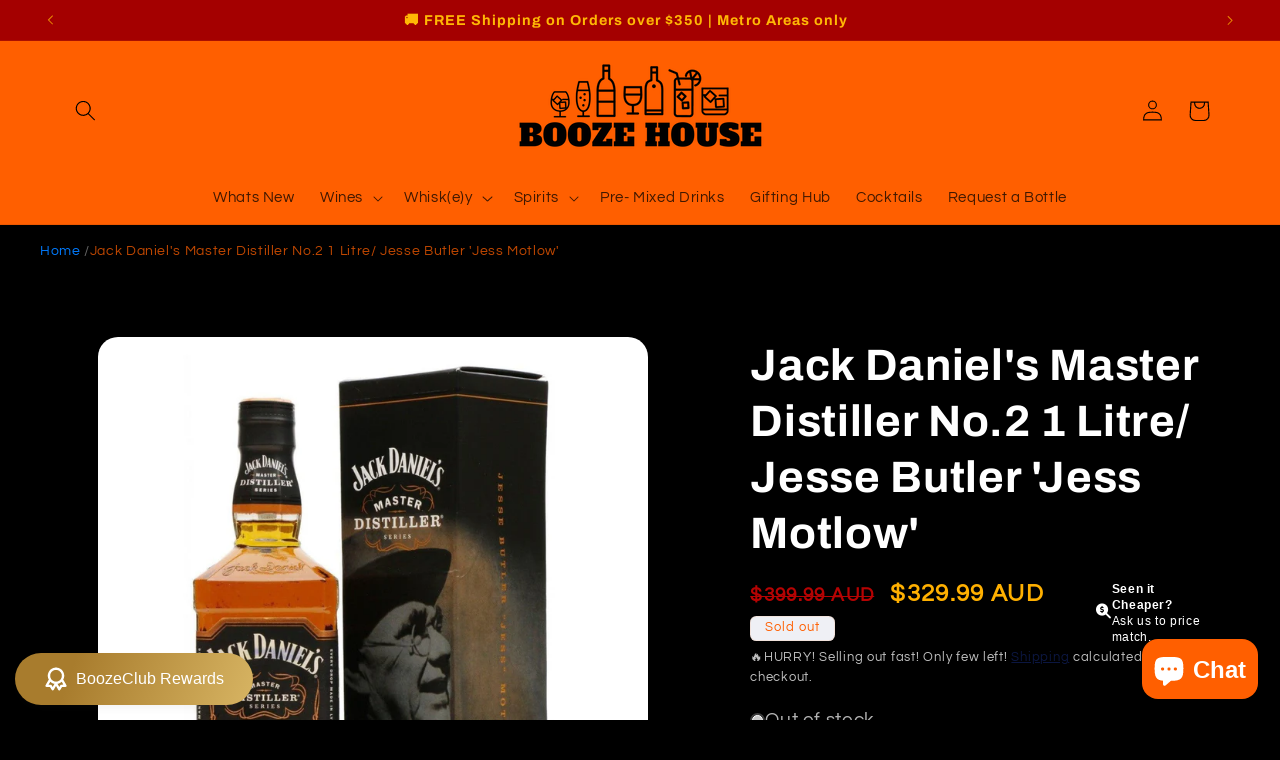

--- FILE ---
content_type: text/javascript
request_url: https://boozehouse.com.au/cdn/shop/t/49/assets/custom-accordion.js?v=17789414169751179881758863275
body_size: -437
content:
const accordion=document.getElementById("custom-accordion"),headings=accordion.querySelectorAll("h2");headings.forEach((heading,i)=>{const icon=document.createElement("span");icon.className="icon",icon.textContent="+",heading.appendChild(icon),heading.addEventListener("click",()=>{headings.forEach((h,j)=>{const ic=h.querySelector(".icon");if(i!==j){let sib3=h.nextElementSibling;for(;sib3&&sib3.tagName!=="H2";)sib3.style.display="none",sib3=sib3.nextElementSibling;ic.textContent="+"}});let sib2=heading.nextElementSibling,isOpen=sib2&&sib2.style.display==="block";for(;sib2&&sib2.tagName!=="H2";)sib2.style.display=isOpen?"none":"block",sib2=sib2.nextElementSibling;icon.textContent=isOpen?"+":"\u2212"});let sib=heading.nextElementSibling;for(;sib&&sib.tagName!=="H2";)sib.style.display="none",sib=sib.nextElementSibling});
//# sourceMappingURL=/cdn/shop/t/49/assets/custom-accordion.js.map?v=17789414169751179881758863275
